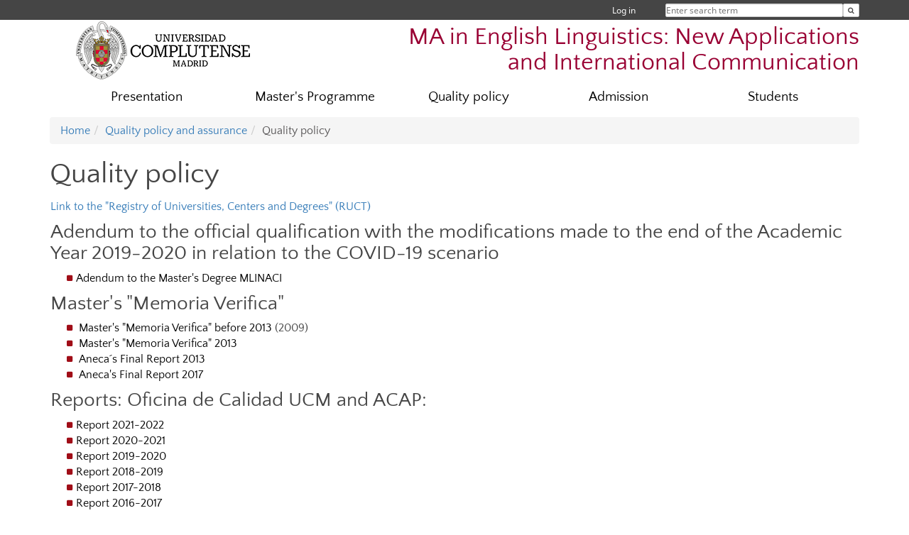

--- FILE ---
content_type: text/html; charset=UTF-8
request_url: https://www.ucm.es/ma-elnaic/quality-policy
body_size: 6208
content:
<!DOCTYPE html>
<html lang="en">
<head>
	<meta charset="UTF-8" />
	<meta http-equiv="X-UA-Compatible" content="IE=edge">
    <meta name="viewport" content="width=device-width, initial-scale=1">
	<title>Quality policy |  MA in English Linguistics: New Applications and International Communication</title>
	
	<meta name="description" content="Universidad Complutense de Madrid. Educación Universitaria. Grados, máster, doctorados." />
	<meta name="keywords" content="educación, universidad, grado, máster, doctorado, universidad para mayores, educación pública" />
	<link rel="apple-touch-icon" sizes = "192x192" href="/themes/ucm16/media/img/favicon-192.png" />
	<link rel="shortcut icon" href="/themes/ucm16/media/img/logoucm.ico" />
	<link rel="icon" href="/themes/ucm16/media/img/logoucm.ico" />
	<link type="text/css" media="screen" rel="stylesheet" href="/themes/ucm16/css/bootstrap.css" />
	<link type="text/css" media="all" rel="stylesheet" href="/themes/ucm16/css/font-awesome.min.css" />
	<link type="text/css" media="screen" rel="stylesheet" href="/themes/ucm16/css/ucm-theme.css" />
	<link type="text/css" media="screen" rel="stylesheet" href="/themes/ucm16/css/ucm.css" />
	<link type="text/css" media="screen" rel="stylesheet" href="/themes/ucm16/css/ucm-wg.css" />
	<link type="text/css" media="print" rel="stylesheet" href="/themes/ucm16/css/print.css" />
		
</head>
<body>
	<header>
		<div id="barra">
			<div class="container">
								
				<ul class="ul-menu">
					<li>
				        <div id="buscador">
				            <form action="https://www.ucm.es/ma-elnaic/buscador" method="get" class="posicion_buscar form-inline" id="formbuscador">
								<label for="search" class="search_label">Enter search term</label>
								<input type="search" id="search" name="search" placeholder="Enter search term" required />
								<input type="hidden" name="csrf" value="17eef257130625471a067e77c4574988d0837c7eb9e50bad8b7faf822acc7e79">
								<button type="submit" class="botonbusca" id="btsearch" title="Enter search term" aria-label="Enter search term"><span class="fa fa-search" aria-hidden="true" title="Enter search term"></span></button>
							</form>
								<button class="botoncerrar" id="cerrar_buscador" aria-label="Cerrar buscador"><span class="fa fa-times" aria-hidden="true" title="Cerrar buscador"></span></button>
					    </div>
					</li>
					<li>	
						<nav class="navbar" role="navigation" id="menusuperior">
							<div class="navbar-header">
								<button type="button" class="navbar-toggle" data-toggle="collapse" data-target=".navbar-sup-collapse" id="collapse-personal">
									<span class="sr-only">Desplegar navegación</span>
									<span class="fa fa-user fa-2x"></span>
					            </button>
							</div>
							<div id="contenido-menusuperior" class="collapse navbar-collapse navbar-sup-collapse">
								<ul class="nav navbar-nav" >
									
					<li class="iniciasesion"><a href="/login_sso/" title="Log in">Log in</a></li>																		
								</ul>
							</div>
						</nav>				
					</li>
					<li>
						<ul id="lg_items">
							
										</ul>
					</li>
				</ul>
			</div>
		</div>
		
		<div class="container" id="cabecera">
			<div class="row">
				<div class="col-lg-5 col-sm-5 col-xs-12" id="logo">
					<a href="https://www.ucm.es/" title="Universidad Complutense de Madrid">
						<img src="/themes/ucm16/media/img/logo.png" alt="ucm" title="Universidad Complutense de Madrid" />
					</a>
				</div>
				<div class="col-lg-7 col-sm-7 col-xs-12" id="titulo_website">
					<h1 class="web_title" style="font-size: 2.1em;"><a href="https://www.ucm.es/ma-elnaic/" title="Home - MA in English Linguistics: New Applications and International Communication">MA in English Linguistics: New Applications and International Communication</a></h1>					
				</div>
			</div>
		</div>
			</header>
	
	<nav class="container navbar navbar-default" role="navigation" id="menu">
		<div class="navbar-header">
			<button type="button" class="navbar-toggle" data-toggle="collapse" data-target=".navbar-ex1-collapse" id="botonmenu">
				<span class="sr-only">Desplegar navegación</span>
				<span class="fa fa-bars"></span>
			</button>
		</div>
 
		<div class="collapse navbar-collapse navbar-ex1-collapse">
			
			<ul class="nav nav-justified" id="contenidomenu">
				<li class="dropdown resalte lead">
					<a title="Presentation" href="/ma-elnaic/presentation" class="dropdown-toggle" data-toggle="dropdown">Presentation</a>
					<ul class="dropdown-menu" role="menu">
						<li><a title="Organization" href="/ma-elnaic/organization-1">Organization</a></li>
						<li><a title="Academic staff" href="/ma-elnaic/academic-staff">Academic staff</a></li>
						<li><a title="Contact" href="/ma-elnaic/contact">Contact</a></li>
						<li><a title="Localization" href="/ma-elnaic/localization">Localization</a></li>
						<li><a href="/ma-elnaic/presentation" title="Presentation" aria-label="Presentation"><span class="fa fa-plus-circle" aria-hidden="true" title="Presentation"><em class="mas">+</em></span></a></li>
					</ul>
				</li>
				<li class="dropdown resalte lead">
					<a title="Master's Programme" href="/ma-elnaic/masters-programme" class="dropdown-toggle" data-toggle="dropdown">Master's Programme</a>
					<ul class="dropdown-menu" role="menu">
						<li><a title="Curriculum (study plan)" href="/ma-elnaic/curriculum-study-plan">Curriculum (study plan)</a></li>
						<li><a title="Objectives and Competences" href="/ma-elnaic/goals-and-competences">Objectives and Competences</a></li>
						<li><a title="Professional profile" href="/ma-elnaic/professional-profile">Professional profile</a></li>
						<li><a title="Programme details" href="/ma-elnaic/programme-details">Programme details</a></li>
						<li><a title="Calendar" href="/ma-elnaic/calendar">Calendar</a></li>
						<li><a href="/ma-elnaic/masters-programme" title="Master's Programme" aria-label="Master's Programme"><span class="fa fa-plus-circle" aria-hidden="true" title="Master's Programme"><em class="mas">+</em></span></a></li>
					</ul>
				</li>
				<li class="dropdown resalte lead">
					<a title="Quality policy" href="/ma-elnaic/quality-assurance" class="dropdown-toggle" data-toggle="dropdown">Quality policy</a>
					<ul class="dropdown-menu" role="menu">
						<li><a title="Quality assurance" href="/ma-elnaic/quality-assurance-1">Quality assurance</a></li>
						<li><a title="Quality policy" href="/ma-elnaic/quality-policy">Quality policy</a></li>
						<li><a title="Complaints and suggestions" href="/ma-elnaic/complaints-and-suggestions">Complaints and suggestions</a></li>
						<li><a href="/ma-elnaic/quality-assurance" title="Quality policy" aria-label="Quality policy"><span class="fa fa-plus-circle" aria-hidden="true" title="Quality policy"><em class="mas">+</em></span></a></li>
					</ul>
				</li>
				<li class="dropdown resalte lead">
					<a title="Admission" href="/ma-elnaic/admission" class="dropdown-toggle" data-toggle="dropdown">Admission</a>
					<ul class="dropdown-menu" role="menu">
						<li><a title="Admission requirements" href="/ma-elnaic/admission-requirements">Admission requirements</a></li>
						<li><a title="Apply for admission" href="/ma-elnaic/apply-for-admission">Apply for admission</a></li>
						<li><a title="Complaints system" href="/ma-elnaic/complaints-system">Complaints system</a></li>
						<li><a title="Foreign students" href="/ma-elnaic/foreign-students">Foreign students</a></li>
						<li><a title="Transfer and credit recognition" href="https://www.ucm.es/solicitud-reconocimiento-creditos-master">Transfer and credit recognition</a></li>
						<li><a title="Previous curriculum" href="/ma-elnaic/previous-curriculum">Previous curriculum</a></li>
						<li><a href="/ma-elnaic/admission" title="Admission" aria-label="Admission"><span class="fa fa-plus-circle" aria-hidden="true" title="Admission"><em class="mas">+</em></span></a></li>
					</ul>
				</li>
				<li class="dropdown resalte lead">
					<a title="Students" href="/ma-elnaic/students" class="dropdown-toggle" data-toggle="dropdown">Students</a>
					<ul class="dropdown-menu" role="menu">
						<li><a title="Master&#039;s dissertation" href="/ma-elnaic/masters-dissertation">Master&#039;s dissertation</a></li>
						<li><a title="External interships" href="https-www-ucm-es-masterenlinguisticainglesa">External interships</a></li>
						<li><a title="Students counselling and support" href="/ma-elnaic/students-counselling-and-support">Students counselling and support</a></li>
						<li><a title="Previous Information System" href="/ma-elnaic/previous-information-system">Previous Information System</a></li>
						<li><a title="Students&#039; permanence rules" href="https://www.ucm.es/permanencia-en-la-universidad">Students&#039; permanence rules</a></li>
						<li><a title="Grants for master's degree" href="/ma-elnaic/grants-for-">Grants for master's degree</a></li>
						<li><a title="Learning resources" href="/ma-elnaic/learning-resources">Learning resources</a></li>
						<li><a title="Contact us" href="/ma-elnaic/contact-1">Contact us</a></li>
						<li><a href="/ma-elnaic/students" title="Students" aria-label="Students"><span class="fa fa-plus-circle" aria-hidden="true" title="Students"><em class="mas">+</em></span></a></li>
					</ul>
				</li>
			</ul>			
		</div>
	</nav>
	
	<main class="container">
		<ol class="breadcrumb"><li><a href="/ma-elnaic/" title="Home">Home</a></li><li><a href="/ma-elnaic/quality-assurance" title="Quality policy and assurance">Quality policy and assurance</a></li><li class="active">Quality policy</li></ol>
<h1>Quality policy</h1>
<div class="row">
	<div class="col-sm-12 col-xs-12"  id="marco_01">
		<div class="column" id="lista_1">
		
	<div class="wg_txt">
				<div><p><a href="https://www.educacion.gob.es/ruct/estudio.action?codigoCiclo=SC&amp;codigoTipo=M&amp;CodigoEstudio=4314025&amp;actual=estudios" target="_blank" rel="noopener">Link to the "Registry of Universities, Centers and Degrees" (RUCT)</a></p>
<h2>Adendum to the official qualification with the modifications <span>made to the end of the Academic Year 2019-2020</span>&nbsp;in relation to the<span>&nbsp;COVID-19 scenario</span></h2>
<ul>
<li><a href="https://www.ucm.es/masterenlinguisticainglesa/file/adenda-de-titulaci%C3%93n-mlinaci-2020">Adendum to the Master's Degree MLINACI</a></li>
</ul>
<h2>Master's "Memoria Verifica"</h2>
<ul>
<li>
<p><a href="/data/cont/media/www/pag-87308//VERIFICA-MASTER%20LING&Uuml;&Iacute;STICA%20INGLESA-MEMORIA%20ABREVIADA-REV3marzo2009.pdf" target="_blank" rel="noopener">Master's "Memoria Verifica" before 2013</a>&nbsp;(2009)</p>
</li>
<li>
<p><a href="/data/cont/media/www/pag-87308/Memoria%20MU%20Ling&uuml;&iacute;stica%20Inglesa...NUEVO%20RD%201393%20JULIO%202013.pdf" target="_blank" rel="noopener">Master's "Memoria Verifica" 2013</a></p>
</li>
<li>
<p><a href="https://www.ucm.es/data/cont/docs/3-2015-06-24-Informe%20FINAL%20FAVORABLE%20ANECA%20MU%20en%20Ling%C3%BC%C3%ADstica%20Inglesa....pdf">Aneca&acute;s Final Report 2013&nbsp;</a></p>
</li>
<li>
<p><a href="https://drive.google.com/file/d/0B2Ibkod29co3SjM5VWl6a0ptVU1nVEo3S2NUdDRaZHZBSVo0/view?usp=sharing">Aneca's Final Report 2017&nbsp; &nbsp;</a></p>
</li>
</ul>
<h2>Reports: Oficina de Calidad UCM and ACAP:</h2>
<ul>
<li><a href="https://www.ucm.es/masterenlinguisticainglesa/file/informe-de-seguimiento-mlinaci-2021-2022?ver" target="_blank" rel="noopener">Report 2021-2022</a></li>
<li><a href="https://www.ucm.es/masterenlinguisticainglesa/file/informe-de-seguimiento-mlinaci-2020-2021?ver" target="_blank" rel="noopener">Report 2020-2021</a></li>
<li><a href="https://www.ucm.es/ma-elnaic/file/informe-de-seguimiento-mlinaci-2019-2020">Report 2019-2020</a></li>
<li><a href="https://www.ucm.es/ma-elnaic/file/if-ucm-18-19-m-lingüistica-inglesa-nuevas-aplicaciones">Report 2018-2019</a></li>
<li><a href="https://drive.google.com/file/d/1-9X7SB4nlQfuUX-UTV5fxXb2Dgbzf-sB/view?usp=sharing">Report 2017-2018</a></li>
<li><a href="https://drive.google.com/file/d/0B2Ibkod29co3R09fcTJUclJYRXR1MVhKbEs2eldhOEJtVEJR/view?usp=sharing">Report 2016-2017</a></li>
<li>
<p><a href="/data/cont/media/www/pag-87308/IF%20UCM%2014-15%20M.%20Ling&uuml;&iacute;stica%20Inglesa.%20Nuevas%20Aplicaciones%20y%20Comunicaci&oacute;n%20Internacional%20DEF.pdf" target="_blank" rel="noopener">Report 2014-2015</a></p>
</li>
<li>
<p><a href="/data/cont/media/www/pag-87308/IF%20UCM%20%2013-14_M.%20Ling&uuml;&iacute;stica%20Inglesa.pdf" target="_blank" rel="noopener">Report 2013-2014</a></p>
</li>
</ul>
<h2>Students' and Lecturers' Surveys:</h2>
<ul>
<li><span>2019-2020:&nbsp;</span><a href="https://www.ucm.es/masterenlinguisticainglesa/file/satesttitu_filo_m_linguistica_inglesa-_nuevas_aplicaciones_y_comunica">Students&nbsp;</a><span>/&nbsp;</span><a href="https://www.ucm.es/masterenlinguisticainglesa/file/satpdititu_filo_m_linguistica_inglesa-_nuevas_aplicaciones_y_comunica">Lecturers</a><span><a href="https://www.ucm.es/masterenlinguisticainglesa/file/satpdititu_filo_m_linguistica_inglesa-_nuevas_aplicaciones_y_comunica">&nbsp;</a>/&nbsp;</span><a href="https://www.ucm.es/masterenlinguisticainglesa/file/satpdititu_filo_m_linguistica_inglesa-_nuevas_aplicaciones_y_comunica">Administrative and Services Staff</a></li>
<li>
<p>2018-2019:&nbsp;<a href="/data/cont/media/www/pag-87312/EST_18-19_FILOL_M%20lingÅ&deg;stica%20inglesa%20nuevas%20aplicaciones%20y%20comunicaciones.pdf">Students&nbsp;</a>/&nbsp;<a href="/data/cont/media/www/pag-87312/PDI_18-19_FILOL_M%20lingÅ&deg;stica%20inglesa.pdf">Lecturers</a>&nbsp;/ <a href="/data/cont/media/www/pag-87312/PAS_18-19_FILOL.pdf">Administrative and Services Staff</a></p>
</li>
<li>
<p>2017-2018:&nbsp;<a href="/data/cont/media/www/pag-87308/EST_17-18_Filolog&iacute;a_M%20ling&uuml;&iacute;stica%20inglesa.pdf">Students</a>&nbsp;/&nbsp;<a href="/data/cont/media/www/pag-87308/PDI_17-18_Filolog&iacute;a_M%20ling&uuml;&iacute;stica%20inglesa.pdf">Lecturers</a>&nbsp;/&nbsp;<a href="/data/cont/media/www/pag-87312/PAS_17-18_F.%20FILOLOGÍA.pdf">Administrative and Services Staff</a></p>
</li>
<li>2016-2017:&nbsp;<a href="https://drive.google.com/file/d/13aRqDrLN2aD2sJOli9AafJAkr7KRzys_/view?usp=sharing">Students</a>&nbsp;/&nbsp;<a href="https://drive.google.com/file/d/0B2Ibkod29co3UUNuZks5dWJMVE1POEs3cjJyRnI2aXRCSTE4/view?usp=sharing">Lecturers</a>&nbsp;/&nbsp;<a href="/data/cont/media/www/pag-87312/PAS_F.FILOLOG&divide;Acompleto.pdf">Administrative and Services Staff</a></li>
<li>
<p>2015-2016:&nbsp;<a href="/data/cont/media/www/pag-87308//MLINACI_EV3.2(1)_Encuestas%20estudiantes%20de%20m&aacute;ster.pdf" target="_blank" rel="noopener">Students</a>&nbsp;/ Lecturers</p>
</li>
<li>
<p>2014-2015:&nbsp;<a href="/data/cont/media/www/pag-87308/Encuesta_estudiantes%202014-2015.PDF" target="_blank" rel="noopener">Students</a>&nbsp;/&nbsp;<a href="/data/cont/media/www/pag-87308/Encuesta_PDI%202014-2015.PDF" target="_blank" rel="noopener">Lecturers</a></p>
</li>
<li>
<p>2013-2014: Students /&nbsp;<a href="/data/cont/media/www/pag-87308/Encuesta%2001_PDI%202013-2014.PDF" target="_blank" rel="noopener">Profesores</a>&nbsp; &nbsp; &nbsp; &nbsp; &nbsp; &nbsp; &nbsp; &nbsp; &nbsp; &nbsp; &nbsp; &nbsp; &nbsp; &nbsp; &nbsp; &nbsp; &nbsp; &nbsp; &nbsp; &nbsp; &nbsp; &nbsp; &nbsp; &nbsp; &nbsp; &nbsp; &nbsp; &nbsp; &nbsp; &nbsp; &nbsp; &nbsp; &nbsp; &nbsp; &nbsp; &nbsp; &nbsp; &nbsp; &nbsp;&nbsp;</p>
</li>
</ul>
<h2>Employment</h2>
<ul>
<li>2014-2015:&nbsp;<a href="/data/cont/media/www/pag-87308//inserción%20laboral_filología-1.pdf">Students</a></li>
<li>
<p>2013-2014: <a href="/data/cont/media/www/pag-87312/SAT-INSER-MÁSTER-F.%20FILOLOGÍA-LINGÜÍSTICA%20INGLESA-2.pdf">Students</a></p>
</li>
</ul>
<ul>
<li><a href="https://drive.google.com/file/d/0B2Ibkod29co3UDFneDNrNXk1ZV9BV3hCNmFJYjJhRzhjRWVR/view?usp=sharing">Master's Alumni's&nbsp; job opportunities (2016-2017)</a></li>
</ul>
<h2>Alumni's Surveys</h2>
<ul>
<li><a href="https://www.ucm.es/masterenlinguisticainglesa/file/sategresados-del-curso-2018-2019.-master_en_linguistica_inglesa-_nuevas_aplicaciones_y_comunicacion_internaci-1-">2018-2019 (2019-2020): Students</a></li>
<li><a href="https://www.ucm.es/masterenlinguisticainglesa/file/sategresadoscurso2017-2018.-master_en_linguistica_inglesa-_nuevas_aplicaciones_y_comunicacion_internaci-1-">2017-2018 (2019-2020): Students</a></li>
<li>2014-2015:&nbsp;<a href="/data/cont/media/www/pag-87308/SAT-EGRE-MÁSTER-F.%20FILOLOGÍA-LINGÜÍSTICA%20INGLESA.pdf">Students</a></li>
</ul>
				</div>
	<div class="spacer"><br/></div>
	</div>		</div>
	</div>
</div>	</main>	
	
	<nav class="container text-center">
	</nav>	
	<footer id="pie">
		<div class="container">
			<div class="row">
				<div class="col-sm-4 col-xs-12 cei">
					<a href="https://www.ucm.es/hrs4r" target="_blank" title="UCM - HR Excellence in Research"><img src="/themes/ucm16/media/img/hr.jpg" alt="HR Excellence in Research" /></a>
				</div>
				<div class="col-sm-4 col-xs-12 cei">
					<a href="http://www.campusmoncloa.es/" target="_blank" title="INTERNATIONAL CAMPUS OF EXCELLENCE"><img src="/themes/ucm16/media/img/cei.jpg" alt="INTERNATIONAL CAMPUS OF EXCELLENCE" /></a>
				</div>
				<div class="col-sm-4 col-xs-12 cei">
					<a href="https://una-europa.ucm.es/" target="_blank" title="UNA - University Alliance Europe"><img src="/themes/ucm16/media/img/una.jpg" alt="UNA - University Alliance Europe" /></a>
				</div>
			</div>
		</div>
		<div class="container">
			<div class="row" id="pie_contacto">
				<div class="col-sm-3 col-xs-12">&copy; Universidad Complutense Madrid</div>
				<div class="col-sm-3 col-xs-12"><a href="/ma-elnaic/location-and-contact" title="Location and contact">Location and contact</a></div>
				<div class="col-sm-2 col-xs-12"><a href="https://www.ucm.es/english/legal-notice" title="Legal Notice">Legal Notice</a></div>
				<div class="col-sm-3 col-xs-12"><a href="https://www.ucm.es/dpd" title="Protección de datos">Protección de datos</a></div>
				<div class="col-sm-1 col-xs-12"><a href="https://www.ucm.es/rss/rss.php?weid=813" title="RSS">RSS</a></div>
			</div>
		</div>		
	</footer>
			
	<script type="text/javascript" src="/themes/ucm16/js/jquery.min.js"></script>
	<script type="text/javascript" src="/themes/ucm16/js/bootstrap.js"></script>
	<script type="text/javascript" src="/themes/ucm16/js/ucm.js"></script>
			<!-- Google tag (gtag.js) -->
            <script type="didomi/javascript" data-vendor="c:universida-Qi3ayHq8" async src='https://www.googletagmanager.com/gtag/js?id=G-6XY0QFTRLR'></script>
            <script type="didomi/javascript" data-vendor="c:universida-Qi3ayHq8">
                window.dataLayer = window.dataLayer || [];
                function gtag(){dataLayer.push(arguments);}
                gtag('js', new Date());
                gtag('config', 'G-6XY0QFTRLR');
                gtag('config', 'G-65GWBF2XN6');
			</script>
</body>
</html>
